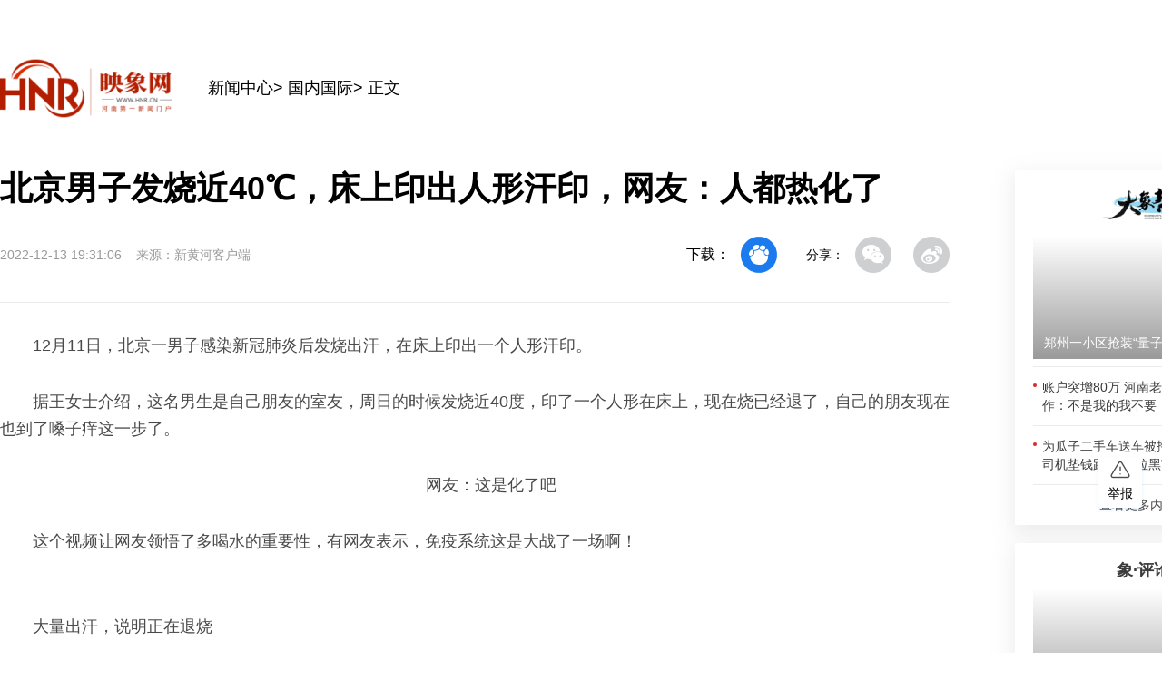

--- FILE ---
content_type: text/html;charset=UTF-8
request_url: http://news.hnr.cn/shxw/article/1/1602627167204614145
body_size: 2331
content:
<!DOCTYPE html>
<html lang="">
<head>
  <meta charset="utf-8">
  <meta http-equiv="X-UA-Compatible" content="IE=edge">
  <meta name="viewport" content="width=device-width,initial-scale=1.0">
  <meta name="referrer" content="never" />
  <link rel="icon" href="http://d1.hnr.cn/v2021/common/hnr.ico">
  <title>北京男子发烧近40℃，床上印出人形汗印，网友：人都热化了</title>
  <link type="image/x-icon" href="http://d1.hnr.cn/v2021/common/hnr.ico" rel="shortcut icon">
     <meta name="keywords" content="发烧,导致,体温,高热,网友" />
     <meta name="description" content="12月11日，北京一男子感染新冠肺炎后发烧出汗，在床上印出一个人形汗印。    据王女士介绍，这名男生是自己朋友的室友，周日的时候发烧近40度，印了一个人形在床上，现在烧已经退了，自己的朋友现在也到了嗓子痒这一步了。    网友：这是化了吧" />
    <!-- <link rel="stylesheet" href="https://cmsres.dianzhenkeji.com/static/dx/pc/common/css/page-base.css"> -->
    <link type="image/x-icon" href="http://static.hnr.cn/hnr/public/hnr.ico" rel="shortcut icon" />
    <script type="text/javascript" src="http://d1.hnr.cn/hnr2015/jqlib/111/jquery.js"></script>
    <script type="text/javascript" src="https://static.hntv.tv/total/ch/hnr2025/common.js"></script>
    <script src="https://res.hntv.tv/lib/sensorsdata/sensorsdata.min.js"></script>
    <script type="text/javascript">
         var _bdhmProtocol = (("https:" == document.location.protocol) ? " https://" : " http://");
         document.write(unescape("%3Cscript src='" + _bdhmProtocol + "hm.baidu.com/h.js%3F7dc9841fcb7bb1666d47344800f2c9ca' type='text/javascript'%3E%3C/script%3E"));
     </script>
</head>

<body>
  <!--1212 -->
  <script>

    var userAgent = navigator.userAgent; //取得浏览器的userAgent字符串  
    var isIE = userAgent.indexOf("compatible") > -1 && userAgent.indexOf("MSIE") > -1; //判断是否IE<11浏览器  
    var isIE11 = userAgent.indexOf('Trident') > -1 && userAgent.indexOf("rv:11.0") > -1;
     
    var browser = {
        versions: function () {
            var u = navigator.userAgent;
            return {
                trident: u.indexOf('Trident') > -1, //IE内核
            };
        }()
    }
    if (browser.versions.trident && !isIE11) {
     alert('检测到您的浏览器版本太低，请您升级您的浏览器！')
    }
    
    //跳转到手机版
    let urlStr = window.location.pathname;
    let articleId=urlStr.split('/')[urlStr.split('/').length - 1];
    let UA = navigator.userAgent.toLowerCase();
    if((UA.indexOf('phone') != -1 || UA.indexOf('mobile') != -1 || UA.indexOf('android') != -1 || UA.indexOf('ipod') != -1) && UA.indexOf('ipad') == -1) {
         window.location = `https://5g.hnr.cn/news/0/1602627167204614145`;
    }
    
</script>
  <noscript>
    <strong>We're sorry but <%= htmlWebpackPlugin.options.title %> doesn't work properly without JavaScript enabled.
        Please enable it to continue.</strong>
  </noscript>
  <div id="hnrArticle"></div>
  <script src="https://static.hntv.tv/total/ch/hnr2024/hnrZhengWen/_hnrArticle.umd.min.js"></script>
  <!--微信分享 开始-->
<script src="https://res.wx.qq.com/open/js/jweixin-1.2.0.js"></script>
<script type="text/javascript">
  $(function () {
        $.ajax({
      type: "GET",
      url: 'https://dxapi.hntv.tv/dxshare/wxconfig',
      data:{
        url:window.location.href
      },
      success: function (res) {
        if (res.code == 0) {
          let data = res.data;
          wx.config({
            debug: false,
            appId: data.appId,
            timestamp: data.timestamp,
            nonceStr: data.nonceStr,
            signature: data.signature,
            jsApiList: [
              "checkJsApi",
              "onMenuShareTimeline",
              "onMenuShareAppMessage",
            ],
          });
          wxShare();
        }
      },
      error: function (e) {
        console.log(e);
      },
    });

    function wxShare() {
      var title = "北京男子发烧近40℃，床上印出人形汗印，网友：人都热化了";
      var description = "12月11日，北京一男子感染新冠肺炎后发烧出汗，在床上印出一个人形汗印。    据王女士介绍，这名男生是自己朋友的室友，周日的时候发烧近40度，印了一个人形在床上，现在烧已经退了，自己的朋友现在也到了嗓子痒这一步了。    网友：这是化了吧";
      var link = window.location.href;
      var imgUrl = "http://d1.hnr.cn/weixinshare/share-logo.png";
      //检测api是否生效
      wx.ready(function () {
        // wx.checkJsApi({
        //   jsApiList: ["getNetworkType", "previewImage"],
        //   success: function (res) {
        //     console.log(JSON.stringify(res));
        //   },
        // });
        //分享给好友
        wx.onMenuShareAppMessage({
          title: title,
          desc: description,
          link: link,
          imgUrl: imgUrl,
        });
        //分享到朋友圈
        wx.onMenuShareTimeline({
          title: title,
          desc: description,
          link: link,
          imgUrl: imgUrl,
        });
      });
    }
  });
</script>    <!--微信分享 结束-->
</body>

</html>